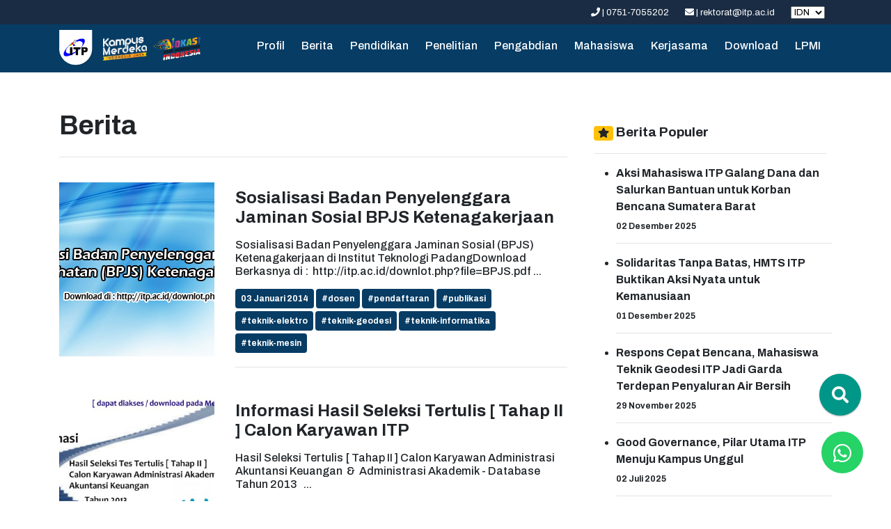

--- FILE ---
content_type: text/html; charset=UTF-8
request_url: https://itp.ac.id/tag/page/10?tag=pendaftaran
body_size: 41630
content:
	<!Doctype html>
	<html lang="eng">

	<head>
		<meta charset="utf-8">
<meta name="viewport" content="width=device-width, initial-scale=1">
<meta name="keywords" content="Universitas di Padang, Perguruan Tinggi Terbaik di Padang, Universitas Terbaik Sumatera Barat, Kampus Teknik Padang SUMBAR, Akreditasi Perguruan Tinggi B, Teknik Informatika, Teknik Sipil, Teknik Mesin, Teknik Elektro, Teknik Geodesi">


<meta name="description" content="Institut Teknologi Padang (ITP) adalah salah satu perguruan tinggi teknik terbaik di Padang, Sumatera Barat. Akreditasi B">

<meta name="msapplication-TileImage" content="https://itp.ac.id/assets/images/favicon.png">

<!-- fb & Whatsapp -->

<!-- Site Name, Title, and Description to be displayed -->
<meta property="og:site_name" content="Berita - Institut Teknologi Padang">
<meta property="og:title" content="Berita - Institut Teknologi Padang">

<meta property="og:description" content="Institut Teknologi Padang (ITP) adalah salah satu perguruan tinggi teknik terbaik di Padang, Sumatera Barat. Akreditasi B">


<!-- Image to display -->
<!-- Replace   «example.com/image01.jpg» with your own -->
<meta property="og:image" itemprop="image" content="https://itp.ac.id/assets/images/img_blog/2013/70Rektor_PR2011_2012.jpg" />
<meta property="og:image:url" itemprop="image" content="https://itp.ac.id/assets/images/img_blog/2013/70Rektor_PR2011_2012.jpg" />
<meta property="og:image:type" content="image/png" />
<meta property="og:image:width" content="300">
<meta property="og:image:height" content="300">

<!-- No need to change anything here -->
<meta property="og:type" content="website" />

<!-- Website to visit when clicked in fb or WhatsApp-->

<meta property="og:url" content="https://itp.ac.id/index.php/tag/page/10">
<meta name="author" content="Institut Teknologi Padang, PUSTIKom">
<meta name="googlebot-news" content="index, follow, follow" />
<meta name="googlebot" content="index, follow, follow" />
<meta name="robots" content="index, follow" />
<meta name="robots" content="max-image-preview:large">
<meta name="language" content="id" />
<meta name="geo.country" content="id" />
<meta http-equiv="content-language" content="In-Id" />
<meta name="geo.placename" content="Indonesia" />
<meta property="og:locale" content="en_GB" />

<title>Berita - Institut Teknologi Padang</title>

<link rel="shortcut icon" href="https://itp.ac.id/assets/images/favicon.png" />
<link href="https://itp.ac.id/assets/web-itp/bootstrap/css/bootstrap.min.css" rel="stylesheet">
<link href="https://itp.ac.id/assets/web-itp/font-awesome/css/all.css" rel="stylesheet">

<!--
<link href="https://fonts.googleapis.com/css2?family=Nunito+Sans:ital,wght@0,200;1,600&family=Nunito:wght@300;400;600&family=Roboto&display=swap" rel="stylesheet">

<link href="https://fonts.googleapis.com/css2?family=Quicksand:wght@300;500&display=swap" rel="stylesheet">
<link href="https://fonts.googleapis.com/css2?family=Abel&display=swap" rel="stylesheet">
<link href="https://fonts.googleapis.com/css2?family=Abel&family=Asap:wght@500&display=swap" rel="stylesheet">
<link href="https://fonts.googleapis.com/css2?family=Abel&family=Asap:wght@500&family=Slabo+27px&display=swap" rel="stylesheet">

<link href="https://fonts.googleapis.com/css2?family=Hind&display=swap" rel="stylesheet">


-->


<link rel="preconnect" href="https://fonts.googleapis.com">
<link rel="preconnect" href="https://fonts.gstatic.com" crossorigin>
<link href="https://fonts.googleapis.com/css2?family=Archivo:ital,wght@0,100..900;1,100..900&display=swap" rel="stylesheet">


<link href="https://fonts.googleapis.com/css2?family=Barlow:wght@500&display=swap" rel="stylesheet">


<link href="https://itp.ac.id/assets/web-itp/custom.css" rel="stylesheet">
<script src="https://code.jquery.com/jquery-3.7.0.slim.min.js" integrity="sha256-tG5mcZUtJsZvyKAxYLVXrmjKBVLd6VpVccqz/r4ypFE=" crossorigin="anonymous"></script>

<link href="https://itp.ac.id/assets/bootstrap-toggle-master/css/bootstrap-toggle.min.css" rel="stylesheet">
<link href="https://itp.ac.id/assets/administrator/css/w3.css" rel="stylesheet" type="text/css" />
 

<script src="https://itp.ac.id/assets/web-itp/bootstrap/js/bootstrap.min.js"></script>
<script src="https://itp.ac.id/assets/web-itp/bootstrap/js/popper.js"></script>
<link rel="stylesheet" href="https://itp.ac.id/assets/web-itp/timeline.css">
<link rel="preconnect" href="https://fonts.gstatic.com">
<link rel="stylesheet" href="https://itp.ac.id/assets/css/search-home-mbkm.css">	</head>

	<body>
		<!-- Navigation Bar -->
		    <!-- Nav Top -->
    <!-- <link itemprop="thumbnailUrl" href="https://itp.ac.id/assets/images/favicon.png">
    <span itemprop="thumbnail" itemscope="" itemtype="http://schema.org/ImageObject">
        <link itemprop="url" href="https://itp.ac.id/assets/images/favicon.png">
    </span> -->
    <div class="nav-top ml-auto " id="menu-atas">
        <div class="container menu-atas">
            <span><i class="fa fa-phone"></i> | 0751-7055202</span>
            <span>
                <a href="mailto:rektorat@itp.ac.id" target="_blank" class="text-white">
                    <i class="fa fa-envelope"></i> | rektorat@itp.ac.id                </a>
            </span>

            <span style="display:inline-block;">
		
			<form action="https://itp.ac.id/index.php/web/bahasa" method="post" accept-charset="utf-8">
                                                                                                  <input type="hidden" name="Token" value="61f179b6672fcfeff69dda53bd865d7a" />

				<select onchange="submit()" name="bahasa" id="bahasa">
					<option value="IDN" >IDN</option>
					<option value="ENG" >ENG</option>
				</select>
				<input type="hidden" name="url" value="tag/page/10">
			</form>
		</span>

        
                    </div>
    </div>
    <!-- Nav -->

    <script type="text/javascript">
        /// some script
        $(function() {
            'use strict'

            $("[data-trigger]").on("click", function() {
                var trigger_id = $(this).attr('data-trigger');
                $(trigger_id).toggleClass("show");
                $('body').toggleClass("offcanvas-active");
            });

            // close if press ESC button 
            $(document).on('keydown', function(event) {
                if (event.keyCode === 27) {
                    $(".navbar-collapse").removeClass("show");
                    $("body").removeClass("overlay-active");
                }
            });

            // close button 
            $(".btn-close").click(function(e) {
                $(".navbar-collapse").removeClass("show");
                $("body").removeClass("offcanvas-active");
            });


        })
    </script>



    <nav class="navbar navbar-expand-lg navbar-dark bg-primary bg-dark navbar-dark">
        <div class="container">
            <span class="https://itp.ac.id/">
                <a href="https://itp.ac.id/"><img alt="Logo" src="https://itp.ac.id/assets/images/itp.png" width="14%" class="img-header" /></a>
                <a href="https://kampusmerdeka.kemdikbud.go.id/"><img alt="Logo" src="https://itp.ac.id/assets/images/kampus-merdeka.png" width="38%" class="img-header2" /></a>
                <a href="https://vokasi.kemdikbud.go.id/"><img alt="Logo" src="https://itp.ac.id/assets/images/vokasi.png" width="55%" class="img-header3" /></a>
            </span>
            <button class="navbar-toggler" type="button" data-trigger="#main_nav">
                <span class="navbar-toggler-icon"></span>
            </button>
            <div class="navbar-collapse" id="main_nav">
                <div class="offcanvas-header mt-3 text-center">
                    <a href="https://itp.ac.id/">
                        <img id="logo" alt="Logo" src="https://itp.ac.id/assets/images/itp.png" width="8%" />
                        <div class="mt-1 text-white">Institut Teknologi Padang</div>
                    </a>
                </div>

                <ul class="navbar-nav ml-auto">
                    
                        <li>
                            <hr class="bg-warning" />
                        </li>
                                                <li class="nav-item pr-2 h6">
                            <a class="nav-link" target="" href="https://itp.ac.id/profil">Profil</a>
                        </li>

                    
                        <li>
                            <hr class="bg-warning" />
                        </li>
                                                <li class="nav-item pr-2 h6">
                            <a class="nav-link" target="" href="https://itp.ac.id/berita">Berita</a>
                        </li>

                    
                        <li>
                            <hr class="bg-warning" />
                        </li>
                                                <li class="nav-item pr-2 h6">
                            <a class="nav-link" target="" href="https://itp.ac.id/pendidikan">Pendidikan</a>
                        </li>

                    
                        <li>
                            <hr class="bg-warning" />
                        </li>
                                                <li class="nav-item pr-2 h6">
                            <a class="nav-link" target="" href="https://itp.ac.id/penelitian">Penelitian</a>
                        </li>

                    
                        <li>
                            <hr class="bg-warning" />
                        </li>
                                                <li class="nav-item pr-2 h6">
                            <a class="nav-link" target="" href="https://itp.ac.id/pengabdian">Pengabdian</a>
                        </li>

                    
                        <li>
                            <hr class="bg-warning" />
                        </li>
                                                <li class="nav-item pr-2 h6">
                            <a class="nav-link" target="" href="https://itp.ac.id/mahasiswa">Mahasiswa</a>
                        </li>

                    
                        <li>
                            <hr class="bg-warning" />
                        </li>
                                                <li class="nav-item pr-2 h6">
                            <a class="nav-link" target="" href="https://itp.ac.id/kerjasama">Kerjasama</a>
                        </li>

                    
                        <li>
                            <hr class="bg-warning" />
                        </li>
                                                <li class="nav-item pr-2 h6">
                            <a class="nav-link" target="" href="https://itp.ac.id/download">Download</a>
                        </li>

                    
                        <li>
                            <hr class="bg-warning" />
                        </li>
                                                <li class="nav-item pr-2 h6">
                            <a class="nav-link" target="_blank" href="https://lpmi.itp.ac.id">LPMI</a>
                        </li>

                                        <!-- Toggle -->
                    <!-- <div class="btn-block">
                            <a herf="#link-to-search" class="btn btn-sm btn-block button-open1" style="background-color: #ffffff!important;">
                                <i class="fas fa-search fa-fw" style="color: blue;"></i>
                            </a>
                        </div>
                        <li>
                            <hr class="bg-warning" />
                        </li> -->
                                        <!-- <div class="overlay hiding">
                        <button class="button button-close">
                            <svg xmlns="http://www.w3.org/2000/svg" width="32" height="32" viewBox="0 0 32 32" class="icon">
                                <rect class="fill-none" width="32" height="32" />
                                <path class="fill-currentcolor" d="M18.82813,16,29.41406,5.41406a1.99979,1.99979,0,0,0-2.82812-2.82812L16,13.17188,5.41406,2.58594A1.99979,1.99979,0,0,0,2.58594,5.41406L13.17188,16,2.58594,26.58594a1.99979,1.99979,0,1,0,2.82813,2.82813L16,18.82813,26.58594,29.41406a1.99979,1.99979,0,0,0,2.82813-2.82812Z" />
                            </svg>
                        </button>
                                                <label for="keywords" class="visuallyhidden">Search</label>
                        <input class="input input-search" name="keywords" type="text" placeholder="Temukan di Institut Teknologi Padang" autocorrect="off" autocapitalize="off">
                        <button type="submit" class="button button-search">
                            <svg xmlns="http://www.w3.org/2000/svg" width="40" height="40" viewBox="0 0 32 32" class="icon">
                                <rect class="fill-none" width="40" height="40" />
                                <path class="fill-currentcolor" d="M29.82861,24.17139,25.56519,19.908A13.0381,13.0381,0,1,0,19.908,25.56525l4.26343,4.26337a4.00026,4.00026,0,0,0,5.65723-5.65723ZM5,14a9,9,0,1,1,9,9A9.00984,9.00984,0,0,1,5,14Z" />
                            </svg>
                        </button>
                                            </div> -->
                    <li>
                        <hr class="bg-warning" />
                    </li>
                </ul>

                <sub class="offcanvas-header">
                    <div class="text-center h7">
                        <span class="mr-3  text-white"><i class="fa fa-phone"></i> | 0751-7055202</span>
                        <span class="mr-3">
                            <a href="mailto:rektorat@itp.ac.id" target="_blank" class="text-white">
                                <i class="fa fa-envelope"></i> |
                                rektorat@itp.ac.id                            </a>
                        </span>
                        <span class="mr-3">
                            <a href="https://instagram.com/itppadang" target="_blank" class="text-white">
                                <i class="fab fa-instagram" aria-hidden="true"></i> |
                                itppadang                            </a>
                        </span>

                    </div>
                </sub>

                <div class="offcanvas-header text-center mb-3 mt-3">
                    <button class="btn btn-outline-warning btn-close text-center">&times;</button>
                </div>
            </div>
            <!-- navbar-collapse.// -->
        </div>
    </nav>			<!-- Content  -->
			<div class="container mb-5">
				<div class="row">
					<div class="col-md-8">
						<div class="sub-menu pt-5">
							Berita								<hr> </div>
																	<div class="mb-4">
										<div class="row">
											<div class="col-lg-4">
												<div class="image-news">
													<img src="https://itp.ac.id/assets/images/img_blog/2014/49bpjs.jpg" width="100%" class="">												</div>
											</div>
											<div class="col-lg-8">
												<a href="https://itp.ac.id/berita/detail/84/sosialisasi-badan-penyelenggara-jaminan-sosial-bpjs-ketenagakerjaan">
													<h4  class="mb-2 mt-2"><b>Sosialisasi Badan Penyelenggara Jaminan Sosial BPJS Ketenagakerjaan</b></h4> </a>
												<article class=" mb-3 mt-3">
													<h6 class="clamp-4 text-left">                                                                                                                Sosialisasi Badan Penyelenggara Jaminan Sosial (BPJS) Ketenagakerjaan di Institut Teknologi PadangDownload Berkasnya di :  http://itp.ac.id/downlot.php?file=BPJS.pdf                                                                                                         ...</h6> </article> <span class=" badge bg-dark text-white p-2">03 Januari 2014 </span> <a href="https://itp.ac.id/tag/?tag=dosen"><span class="badge bg-dark text-white p-2 mb-1">#dosen</span></a> <a href="https://itp.ac.id/tag/?tag=pendaftaran"><span class="badge bg-dark text-white p-2 mb-1">#pendaftaran</span></a> <a href="https://itp.ac.id/tag/?tag=publikasi"><span class="badge bg-dark text-white p-2 mb-1">#publikasi</span></a> <a href="https://itp.ac.id/tag/?tag=teknik-elektro"><span class="badge bg-dark text-white p-2 mb-1">#teknik-elektro</span></a> <a href="https://itp.ac.id/tag/?tag=teknik-geodesi"><span class="badge bg-dark text-white p-2 mb-1">#teknik-geodesi</span></a> <a href="https://itp.ac.id/tag/?tag=teknik-informatika"><span class="badge bg-dark text-white p-2 mb-1">#teknik-informatika</span></a> <a href="https://itp.ac.id/tag/?tag=teknik-mesin"><span class="badge bg-dark text-white p-2 mb-1">#teknik-mesin</span></a>  <!-- <span class=" badge bg-dark text-white p-2">teknik-mesin,teknik-informatika,teknik-geodesi,teknik-elektro,publikasi,pendaftaran,dosen, </span> -->
												<hr>											</div>
										</div>
									</div>
																		<div class="mb-4">
										<div class="row">
											<div class="col-lg-4">
												<div class="image-news">
													<img src="https://itp.ac.id/assets/images/img_blog/2013/69Hasil_Tes_Karyawan_2013.jpg" width="100%" class="">												</div>
											</div>
											<div class="col-lg-8">
												<a href="https://itp.ac.id/berita/detail/70/informasi-hasil-seleksi-tertulis--tahap-ii--calon-karyawan-itp">
													<h4  class="mb-2 mt-2"><b>Informasi Hasil Seleksi Tertulis [ Tahap II ] Calon Karyawan ITP</b></h4> </a>
												<article class=" mb-3 mt-3">
													<h6 class="clamp-4 text-left">Hasil Seleksi Tertulis [ Tahap II ] 
Calon Karyawan Administrasi Akuntansi Keuangan&nbsp; &&nbsp; Administrasi Akademik - Database
Tahun 2013
&nbsp; ...</h6> </article> <span class=" badge bg-dark text-white p-2">16 November 2013 </span> <a href="https://itp.ac.id/tag/?tag=teknik-informatika"><span class="badge bg-dark text-white p-2 mb-1">#teknik-informatika</span></a> <a href="https://itp.ac.id/tag/?tag=pendaftaran"><span class="badge bg-dark text-white p-2 mb-1">#pendaftaran</span></a> <a href="https://itp.ac.id/tag/?tag=kegiatan"><span class="badge bg-dark text-white p-2 mb-1">#kegiatan</span></a> <a href="https://itp.ac.id/tag/?tag=karyawan"><span class="badge bg-dark text-white p-2 mb-1">#karyawan</span></a> <a href="https://itp.ac.id/tag/?tag=karir"><span class="badge bg-dark text-white p-2 mb-1">#karir</span></a>  <!-- <span class=" badge bg-dark text-white p-2">karir,karyawan,kegiatan,pendaftaran,teknik-informatika </span> -->
												<hr>											</div>
										</div>
									</div>
																		<div class="mb-4">
										<div class="row">
											<div class="col-lg-4">
												<div class="image-news">
													<img src="https://itp.ac.id/assets/images/img_blog/2013/78Teknik-Mesin.jpg" width="100%" class="">												</div>
											</div>
											<div class="col-lg-8">
												<a href="https://itp.ac.id/berita/detail/56/informasi--peserta-lulus-seleksi-administrasi-jurusan-teknik-mesin">
													<h4  class="mb-2 mt-2"><b>Informasi  Peserta Lulus Seleksi Administrasi Jurusan Teknik Mesin</b></h4> </a>
												<article class=" mb-3 mt-3">
													<h6 class="clamp-4 text-left">                                                        Informasi  Peserta Lulus Seleksi Administrasi Institut Teknologi Padang 2013 Jurusan Teknik Mesin.
Cara Daftar Ulang: Langsung ke Kampus ITP dengan membawa:
-Fotokopi Ijazah Legalisir 1 Lembar
-Fotokopi Transkip Nilai Legalisir 1 Lembar
-Pas Photo 3 x 4 = 3 Lembar
-Biaya Daftar Ulang Semester 1 (Daftar Biaya Kuliah Terlampir).
 
Terlampir Daftar Rekaptulasi Peserta Lulus Seleksi Administrasi  dan Daftar Biaya Kuliah Terlampir .[Telah Dikonfirmasi Via SMSNEWS atau ITP PADANG]
 
Link Download : http://itp.ac.id/downlot.php?file=Teknik_Mesin_final.pdf                                                     ...</h6> </article> <span class=" badge bg-dark text-white p-2">15 Agustus 2013 </span> <a href="https://itp.ac.id/tag/?tag=pendaftaran"><span class="badge bg-dark text-white p-2 mb-1">#pendaftaran</span></a> <a href="https://itp.ac.id/tag/?tag=publikasi"><span class="badge bg-dark text-white p-2 mb-1">#publikasi</span></a> <a href="https://itp.ac.id/tag/?tag=teknik-mesin"><span class="badge bg-dark text-white p-2 mb-1">#teknik-mesin</span></a>  <!-- <span class=" badge bg-dark text-white p-2">teknik-mesin,publikasi,pendaftaran, </span> -->
												<hr>											</div>
										</div>
									</div>
																		<div class="mb-4">
										<div class="row">
											<div class="col-lg-4">
												<div class="image-news">
													<img src="https://itp.ac.id/assets/images/img_blog/2013/17Teknik-Elektro.jpg" width="100%" class="">												</div>
											</div>
											<div class="col-lg-8">
												<a href="https://itp.ac.id/berita/detail/55/informasi--peserta-lulus-seleksi-administrasi-jurusan-teknik-elektro">
													<h4  class="mb-2 mt-2"><b>Informasi  Peserta Lulus Seleksi Administrasi Jurusan Teknik Elektro</b></h4> </a>
												<article class=" mb-3 mt-3">
													<h6 class="clamp-4 text-left">                                                        Informasi  Peserta Lulus Seleksi Administrasi Institut Teknologi Padang 2013 Jurusan Teknik Elektro.
 
Cara Daftar Ulang: Langsung ke Kampus ITP dengan membawa:
-Fotokopi Ijazah Legalisir 1 Lembar
-Fotokopi Transkip Nilai Legalisir 1 Lembar
-Pas Photo 3 x 4 = 3 Lembar
-Biaya Daftar Ulang Semester 1 (Daftar Biaya Kuliah Terlampir).
 
Terlampir Daftar Rekaptulasi Peserta Lulus Seleksi Administrasi  dan Daftar Biaya Kuliah Terlampir .[Telah Dikonfirmasi Via SMSNEWS atau ITP PADANG]
 
Link Download : http://itp.ac.id/downlot.php?file=Teknik_Elektro_final.pdf                                                     ...</h6> </article> <span class=" badge bg-dark text-white p-2">15 Agustus 2013 </span> <a href="https://itp.ac.id/tag/?tag=pendaftaran"><span class="badge bg-dark text-white p-2 mb-1">#pendaftaran</span></a> <a href="https://itp.ac.id/tag/?tag=publikasi"><span class="badge bg-dark text-white p-2 mb-1">#publikasi</span></a> <a href="https://itp.ac.id/tag/?tag=teknik-elektro"><span class="badge bg-dark text-white p-2 mb-1">#teknik-elektro</span></a>  <!-- <span class=" badge bg-dark text-white p-2">teknik-elektro,publikasi,pendaftaran, </span> -->
												<hr>											</div>
										</div>
									</div>
																		<div class="mb-4">
										<div class="row">
											<div class="col-lg-4">
												<div class="image-news">
													<img src="https://itp.ac.id/assets/images/img_blog/2013/33Teknik-Geodesi.jpg" width="100%" class="">												</div>
											</div>
											<div class="col-lg-8">
												<a href="https://itp.ac.id/berita/detail/54/informasi--peserta-lulus-seleksi-administrasi-jurusan-teknik-geodesi">
													<h4  class="mb-2 mt-2"><b>Informasi  Peserta Lulus Seleksi Administrasi Jurusan Teknik Geodesi</b></h4> </a>
												<article class=" mb-3 mt-3">
													<h6 class="clamp-4 text-left">                                                        Informasi  Peserta Lulus Seleksi Administrasi Institut Teknologi Padang 2013 Jurusan Teknik Geodesi,
 
Cara Daftar Ulang: Langsung ke Kampus ITP dengan membawa:
-Fotokopi Ijazah Legalisir 1 Lembar
-Fotokopi Transkip Nilai Legalisir 1 Lembar
-Pas Photo 3 x 4 = 3 Lembar
-Biaya Daftar Ulang Semester 1 (Daftar Biaya Kuliah Terlampir).
 
Terlampir Daftar Rekaptulasi Peserta Lulus Seleksi Administrasi  dan Daftar Biaya Kuliah Terlampir .[Telah Dikonfirmasi Via SMSNEWS atau ITP PADANG]
 
Link Download : http://itp.ac.id/downlot.php?file=Teknik_Geodesi_final.pdf                                                     ...</h6> </article> <span class=" badge bg-dark text-white p-2">15 Agustus 2013 </span> <a href="https://itp.ac.id/tag/?tag=pendaftaran"><span class="badge bg-dark text-white p-2 mb-1">#pendaftaran</span></a> <a href="https://itp.ac.id/tag/?tag=publikasi"><span class="badge bg-dark text-white p-2 mb-1">#publikasi</span></a> <a href="https://itp.ac.id/tag/?tag=teknik-geodesi"><span class="badge bg-dark text-white p-2 mb-1">#teknik-geodesi</span></a>  <!-- <span class=" badge bg-dark text-white p-2">teknik-geodesi,publikasi,pendaftaran, </span> -->
																							</div>
										</div>
									</div>
																			<div class="float-right">
											<div class="pagging text-center"><nav><ul class="pagination justify-content-center"><li class="page-item"><span class="page-link"><a href="https://itp.ac.id/tag/page/5?tag=pendaftaran" data-ci-pagination-page="2" rel="prev">Prev</a><li class="page-item"><span class="page-link"><a href="https://itp.ac.id/tag/page/?tag=pendaftaran" data-ci-pagination-page="1" rel="start">1</a></span></li><li class="page-item"><span class="page-link"><a href="https://itp.ac.id/tag/page/5?tag=pendaftaran" data-ci-pagination-page="2">2</a></span></li><li class="page-item active"><span class="page-link">3<span class="sr-only">(current)</span></span></li><li class="page-item"><span class="page-link"><a href="https://itp.ac.id/tag/page/15?tag=pendaftaran" data-ci-pagination-page="4">4</a></span></li><li class="page-item"><span class="page-link"><a href="https://itp.ac.id/tag/page/20?tag=pendaftaran" data-ci-pagination-page="5">5</a></span></li><li class="page-item"><span class="page-link"><a href="https://itp.ac.id/tag/page/15?tag=pendaftaran" data-ci-pagination-page="4" rel="next">Next</a></ul></nav></div>										</div>
										<br> </div>
					<div class="col-md-4 mt-5">
						<div id="widget" class="mb-2 mt-4 rounded">
							<div class="widget-name px-2 font-weight-bold"> <span class="badge badge-warning "><i class="fa fa-star"></i></span>
								Berita Populer									<hr> </div>
							<div class="categories font-weight-bold">
								<ul>
									<li class="mb-1">
								<a href="https://itp.ac.id/berita/detail/1062/aksi-mahasiswa-itp-galang-dana-dan-salurkan-bantuan-untuk-korban-bencana-sumatera-barat" >Aksi Mahasiswa ITP Galang Dana dan Salurkan Bantuan untuk Korban Bencana Sumatera Barat</a>
									<div><sub> 02 Desember 2025</sub></div>
							</li><hr><li class="mb-1">
								<a href="https://itp.ac.id/berita/detail/1061/solidaritas-tanpa-batas--hmts-itp-buktikan-aksi-nyata-untuk-kemanusiaan" >Solidaritas Tanpa Batas, HMTS ITP Buktikan Aksi Nyata untuk Kemanusiaan</a>
									<div><sub> 01 Desember 2025</sub></div>
							</li><hr><li class="mb-1">
								<a href="https://itp.ac.id/berita/detail/1060/respons-cepat-bencana--mahasiswa-teknik-geodesi-itp-jadi-garda-terdepan-penyaluran-air-bersih" >Respons Cepat Bencana, Mahasiswa Teknik Geodesi ITP Jadi Garda Terdepan Penyaluran Air Bersih</a>
									<div><sub> 29 November 2025</sub></div>
							</li><hr><li class="mb-1">
								<a href="https://itp.ac.id/berita/detail/1059/good-governance--pilar-utama-itp-menuju-kampus-unggul-" >Good Governance, Pilar Utama ITP Menuju Kampus Unggul </a>
									<div><sub> 02 Juli 2025</sub></div>
							</li><hr><li class="mb-1">
								<a href="https://itp.ac.id/berita/detail/1058/itp-kenalkan-aplikasi-ricetag--inovasi-digital-untuk-petani-nagari-ulakan" >ITP Kenalkan Aplikasi RiceTag, Inovasi Digital untuk Petani Nagari Ulakan</a>
									<div><sub> 27 November 2022</sub></div>
							</li><hr>								</ul>
							</div>
						</div>
						<div id="widget" class="mb-2 mt-4 rounded">
							<div class="widget-name px-2 font-weight-bold"> <span class="badge badge-warning "><i class="fa fa-hashtag"></i></span>
								Kategori Berita									<hr> </div>
							<div class="categories font-weight-bold">
								<ul>
									<a href="https://itp.ac.id/berita/arsip/akademik"><li class="mb-1"><strong>Akademik</strong> (<small>640</small>)</li><hr></a></a><a href="https://itp.ac.id/berita/arsip/berita"><li class="mb-1"><strong>Berita</strong> (<small>93</small>)</li><hr></a></a><a href="https://itp.ac.id/berita/arsip/karir"><li class="mb-1"><strong>Karir</strong> (<small>23</small>)</li><hr></a></a><a href="https://itp.ac.id/berita/arsip/kegiatan-kampus"><li class="mb-1"><strong>Kegiatan Kampus</strong> (<small>114</small>)</li><hr></a></a><a href="https://itp.ac.id/berita/arsip/opini"><li class="mb-1"><strong>OPINI</strong> (<small>4</small>)</li><hr></a></a><a href="https://itp.ac.id/berita/arsip/pendaftaran-mahasiswa-baru"><li class="mb-1"><strong>Pendaftaran Mahasiswa Baru</strong> (<small>8</small>)</li><hr></a></a><a href="https://itp.ac.id/berita/arsip/publikasi"><li class="mb-1"><strong>Publikasi</strong> (<small>147</small>)</li><hr></a></a> </ul>
							</div>
						</div>
					</div>
				</div>
			</div>
			<!-- Footer -->
			<link href="https://fonts.googleapis.com/icon?family=Material+Icons" rel="stylesheet">

    <a herf="#link-to-search" class="float-search button-open1">
        <i class="material-icons"><i class="fa fa-search" style="margin: 8px;" aria-hidden="true"></i></i>
    </a>
    <div class="overlay hiding">
        <button class="button button-close">
            <svg xmlns="http://www.w3.org/2000/svg" width="32" height="32" viewBox="0 0 32 32" class="icon">
                <rect class="fill-none" width="32" height="32" />
                <path class="fill-currentcolor" d="M18.82813,16,29.41406,5.41406a1.99979,1.99979,0,0,0-2.82812-2.82812L16,13.17188,5.41406,2.58594A1.99979,1.99979,0,0,0,2.58594,5.41406L13.17188,16,2.58594,26.58594a1.99979,1.99979,0,1,0,2.82813,2.82813L16,18.82813,26.58594,29.41406a1.99979,1.99979,0,0,0,2.82813-2.82812Z" />
            </svg>
        </button>
        <form action="https://itp.ac.id/search" class="form-search" method="POST" accept-charset="utf-8">
                                                                                <input type="hidden" name="Token" value="61f179b6672fcfeff69dda53bd865d7a" />
        <label for="keywords" class="visuallyhidden">Search</label>
        <input class="input input-search" name="keywords" type="text" placeholder="Temukan di Institut Teknologi Padang" autocorrect="off" autocapitalize="off">
        <button type="submit" class="button button-search">
            <svg xmlns="http://www.w3.org/2000/svg" width="40" height="40" viewBox="0 0 32 32" class="icon">
                <rect class="fill-none" width="40" height="40" />
                <path class="fill-currentcolor" d="M29.82861,24.17139,25.56519,19.908A13.0381,13.0381,0,1,0,19.908,25.56525l4.26343,4.26337a4.00026,4.00026,0,0,0,5.65723-5.65723ZM5,14a9,9,0,1,1,9,9A9.00984,9.00984,0,0,1,5,14Z" />
            </svg>
        </button>
        </form>    </div>
<a href="https://api.whatsapp.com/send?phone=+6282286466415&text=Halo, Saya Ingin Bertanya Seputar Institut Teknologi Padang." class="float" target="_blank">
    <i class="fab fa-whatsapp my-float text-white"></i>
</a>

<section class="footer pb-3 mt-5">
    <div class="container">
        <div class="row">
            <div class="col-md-4 mt-3">
                <div class="foot-name">Institut Teknologi Padang</div>
                <!--<div class="foot-info clamp-5"></div>-->

                                    <div class="foot-info" style="margin-bottom:20px">
                        <div style="width:10%; float:left; vertical-align:middle;">
                            <i class="fa fa-map-marker"></i>
                        </div>
                        <div style="width:90%; float:left; vertical-align:middle;">
                            Kampus I  : Jln. Gajah Mada Kandis, Kp. Olo, Kec. Nanggalo, Kota Padang, Sumatera Barat 25143                        </div>
                    </div>
                                    <div class="foot-info" style="margin-bottom:20px">
                        <div style="width:10%; float:left; vertical-align:middle;">
                            <i class="fa fa-map-marker"></i>
                        </div>
                        <div style="width:90%; float:left; vertical-align:middle;">
                            Kampus II : Jln. DPR, Kelurahan  Aia Pacah, Kec. Koto Tangah Kota Padang                        </div>
                    </div>
                
                <div class="foot-info">
                    <div style="width:10%; float:left; vertical-align:middle;">
                        <i class="fa fa-envelope"></i>
                    </div>
                    <div style="width:90%; float:left; vertical-align:middle;">
                        rektorat@itp.ac.id                    </div>
                </div>
                <div class="foot-info">
                    <div style="width:10%; float:left; vertical-align:middle;">
                        <i class="fa fa-phone"></i>
                    </div>
                    <div style="width:90%; float:left; vertical-align:middle;">
                        0751-7055202                    </div>
                </div>
            </div>
            <div class="col-md-3 mt-3">
                <div class="foot-name">Media Sosial</div>
                <div class="foot-info">
                    <div style="width:10%; float:left; vertical-align:middle;">
                        <i class="fab fa-linkedin" aria-hidden="true"></i>
                    </div>
                    <div style="width:90%; float:left; vertical-align:middle;">
                        <a href="https://www.linkedin.com/company/itp-institut-teknologi-padang/" target="_blank"> Institut Teknologi Padang (ITP) </a>
                    </div>
                </div>
                <div class="foot-info">
                    <div style="width:10%; float:left; vertical-align:middle;">
                        <i class="fab fa-facebook"></i>
                    </div>
                    <div style="width:90%; float:left; vertical-align:middle;">
                        <a href="https://www.facebook.com/itppadang" target="_blank">Institut Teknologi Padang</a>
                    </div>
                </div>
                <div class="foot-info">
                    <div style="width:10%; float:left; vertical-align:middle;">
                        <i class="fab fa-instagram"></i>
                    </div>
                    <style>
                        .foot-info a:hover {
                            color: #fff;
                            text-decoration: none;
                        }
                    </style>
                    <div style="width:90%; float:left; vertical-align:middle;">
                        <a href="https://instagram.com/itppadang?igshid=MzRlODBiNWFlZA==" target="_blank">itppadang</a>
                    </div>
                </div>
                <div class="foot-info">
                    <div style="width:10%; float:left; vertical-align:middle;">
                        <i class="fab fa-youtube"></i>
                    </div>
                    <div style="width:90%; float:left; vertical-align:middle;">
                        <a href="https://www.youtube.com/@institutteknologipadang3233" target="_blank">Institut Teknologi Padang</a>
                    </div>
                </div>
                <div class="foot-info">
                    <div style="width:10%; float:left; vertical-align:middle;">
                        <svg xmlns="http://www.w3.org/2000/svg" height="14" width="12" viewBox="0 0 448 512"><!--!Font Awesome Free 6.5.1 by @fontawesome - https://fontawesome.com License - https://fontawesome.com/license/free Copyright 2024 Fonticons, Inc.-->
                            <path fill="#ffffff" d="M448 209.9a210.1 210.1 0 0 1 -122.8-39.3V349.4A162.6 162.6 0 1 1 185 188.3V278.2a74.6 74.6 0 1 0 52.2 71.2V0l88 0a121.2 121.2 0 0 0 1.9 22.2h0A122.2 122.2 0 0 0 381 102.4a121.4 121.4 0 0 0 67 20.1z" />
                        </svg>
                    </div>
                    <div style="width:90%; float:left; vertical-align:middle;">
                        <a href="https://www.tiktok.com/@itppadang" target="_blank">@itppadang</a>
                    </div>
                </div>
                <div class="foot-info">
                    <div style="width:10%; float:left; vertical-align:middle;">
                        <i class="fab fa-whatsapp"></i>
                    </div>
                    <div style="width:90%; float:left; vertical-align:middle;">
                        082286466415 - 082171179396                    </div>
                </div>
            </div>
            <div class="col-md-5 mt-3">
                <!--<div id="googleMap" class="foot-map"></div>-->
                <div class="embed-responsive embed-responsive-16by9">
                    <iframe src="https://www.google.com/maps/embed?pb=!1m18!1m12!1m3!1d3989.3265642905917!2d100.36207281523899!3d-0.8995812355814891!2m3!1f0!2f0!3f0!3m2!1i1024!2i768!4f13.1!3m3!1m2!1s0x2fd4b8a526503fa9%3A0x7485c0496ad30308!2sInstitut%20Teknologi%20Padang!5e0!3m2!1sid!2sid!4v1678413763071!5m2!1sid!2sid" width="600" height="150" style="border:0;" allowfullscreen="" loading="lazy" referrerpolicy="no-referrer-when-downgrade" class="embed-responsive-item"></iframe>
                </div>
            </div>


            
        </div>
    </div>
</section>

<section class="footer-bottom">
    <div class="container ">

        <div class="row">
            <div class="col-md-8">
                2026 - Institut Teknologi Padang            </div>

            <div class="col-md-4 " style="text-align:right">
                <span>
                    <a href='https://itp.ac.id/berita/arsip'><span style='margin-left:20px'>Arsip Berita</span></a><a href='https://sisfo.itp.ac.id'><span style='margin-left:20px'>Sistem Informasi</span></a><a href='https://repositori.itp.ac.id'><span style='margin-left:20px'>Direktori</span></a>                </span>
            </div>
        </div>
    </div>
</section>

<script src='https://maps.googleapis.com/maps/api/js?v=3.exp&key=AIzaSyBYfVB-bOhtdlIUh02ULWHNRlUPtvY7J0w'></script>

<!-- Global site tag (gtag.js) - Google Analytics -->
<script async src="https://www.googletagmanager.com/gtag/js?id=UA-86907818-1"></script>
<script>
    window.dataLayer = window.dataLayer || [];

    function gtag() {
        dataLayer.push(arguments);
    }
    gtag('js', new Date());

    gtag('config', 'UA-86907818-1');
</script>

<script src="https://cdn.userway.org/widget.js" data-account="ZQmPaMRxkL"></script>
<script>
    $(window).scroll(function() {
        if ($(window).scrollTop() >= 50) {
            $(".navbar").addClass("fixed-top");
            $("#icon").css("width", "10%");
            $("#carouselExampleControls").css("padding-top", "70px");
        } else {
            $(".navbar").removeClass("fixed-top");
            $("#menu-atas").css("display", "block");

            $("#icon").css("width", "15%");
            $("#carouselExampleControls").css("padding-top", "0px");
        }
    });

    /*    function init_map() {
           var myOptions = {
               zoom: 15,
               center: new google.maps.LatLng(-0.8996081,100.3642615),
               mapTypeId: google.maps.MapTypeId.ROADMAP
           };
           map = new google.maps.Map(document.getElementById('googleMap'), myOptions);
           marker = new google.maps.Marker({
               map: map,
               position: new google.maps.LatLng(-0.8996081,100.3642615)
           });
       }
       google.maps.event.addDomListener(window, 'load', init_map);

    */
    // Keep search toggling out of the global scope
    (function(window, document, undefined) {
        // Variables
        var open = document.querySelector('.button-open1');
        var close = document.querySelector('.button-close');
        var overlay = document.querySelector('.overlay');
        var search = document.querySelector('.input-search');

        // Focus on an element
        var focusOn = function(element) {
            // Only focus on the element if it contains the relevant
            // class name that means it’s actually visible
            if (overlay.classList.contains('showing')) {
                element.focus();
            }
            // Otherwise remove the focus from the element
            else {
                element.blur();
            }
        }

        // Toggles a set of class names on an element
        var toggler = function() {
            // Toggle the classes which set off the transition
            overlay.classList.toggle('hiding');
            overlay.classList.toggle('showing');

            // Once the overlay’s transition ends focus the search field
            overlay.addEventListener('transitionend', focusOn.bind(null, search), false);

            // Prevent the clicks from navigating away
            return false;
        }

        // Add the event listener to the toggle
        open.addEventListener('click', toggler, false);
        close.addEventListener('click', toggler, false);
    })(window, document);
</script>	</body>